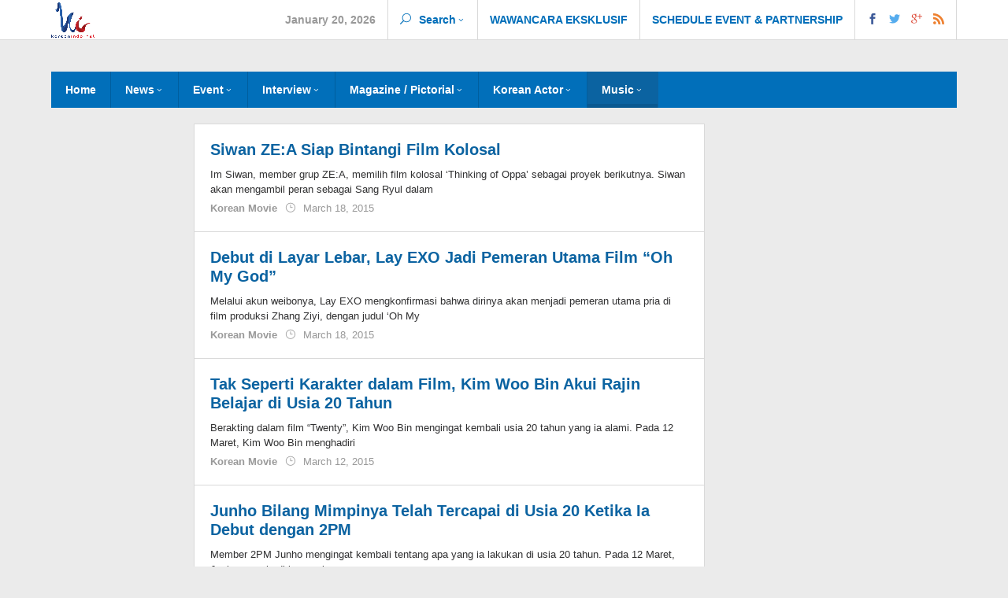

--- FILE ---
content_type: text/html; charset=UTF-8
request_url: https://koreanindo.net/category/tv-music/korean-movie/page/80/
body_size: 17579
content:
<!DOCTYPE html><html lang="en-US"><head itemscope="itemscope" itemtype="http://schema.org/WebSite"><meta charset="UTF-8"><meta name="viewport" content="width=device-width, initial-scale=1"><link rel="profile" href="http://gmpg.org/xfn/11"><title>Korean Movie &#8211; Page 80 &#8211; KoreanIndo</title><style>#wpadminbar #wp-admin-bar-p404_free_top_button .ab-icon:before {
            content: "\f103";
            color: red;
            top: 2px;
        }</style><meta name='robots' content='max-image-preview:large' /><link rel="alternate" type="application/rss+xml" title="KoreanIndo &raquo; Feed" href="https://koreanindo.net/feed/" /><link rel="alternate" type="application/rss+xml" title="KoreanIndo &raquo; Comments Feed" href="https://koreanindo.net/comments/feed/" /> <script type="text/javascript" id="wpp-js" src="https://koreanindo.net/wp-content/plugins/wordpress-popular-posts/assets/js/wpp.min.js?ver=7.3.1" data-sampling="0" data-sampling-rate="100" data-api-url="https://koreanindo.net/wp-json/wordpress-popular-posts" data-post-id="0" data-token="1a49f60934" data-lang="0" data-debug="0"></script> <link rel="alternate" type="application/rss+xml" title="KoreanIndo &raquo; Korean Movie Category Feed" href="https://koreanindo.net/category/tv-music/korean-movie/feed/" /><style id='wp-img-auto-sizes-contain-inline-css' type='text/css'>img:is([sizes=auto i],[sizes^="auto," i]){contain-intrinsic-size:3000px 1500px}
/*# sourceURL=wp-img-auto-sizes-contain-inline-css */</style><style id='wp-emoji-styles-inline-css' type='text/css'>img.wp-smiley, img.emoji {
		display: inline !important;
		border: none !important;
		box-shadow: none !important;
		height: 1em !important;
		width: 1em !important;
		margin: 0 0.07em !important;
		vertical-align: -0.1em !important;
		background: none !important;
		padding: 0 !important;
	}
/*# sourceURL=wp-emoji-styles-inline-css */</style><style id='wp-block-library-inline-css' type='text/css'>:root{--wp-block-synced-color:#7a00df;--wp-block-synced-color--rgb:122,0,223;--wp-bound-block-color:var(--wp-block-synced-color);--wp-editor-canvas-background:#ddd;--wp-admin-theme-color:#007cba;--wp-admin-theme-color--rgb:0,124,186;--wp-admin-theme-color-darker-10:#006ba1;--wp-admin-theme-color-darker-10--rgb:0,107,160.5;--wp-admin-theme-color-darker-20:#005a87;--wp-admin-theme-color-darker-20--rgb:0,90,135;--wp-admin-border-width-focus:2px}@media (min-resolution:192dpi){:root{--wp-admin-border-width-focus:1.5px}}.wp-element-button{cursor:pointer}:root .has-very-light-gray-background-color{background-color:#eee}:root .has-very-dark-gray-background-color{background-color:#313131}:root .has-very-light-gray-color{color:#eee}:root .has-very-dark-gray-color{color:#313131}:root .has-vivid-green-cyan-to-vivid-cyan-blue-gradient-background{background:linear-gradient(135deg,#00d084,#0693e3)}:root .has-purple-crush-gradient-background{background:linear-gradient(135deg,#34e2e4,#4721fb 50%,#ab1dfe)}:root .has-hazy-dawn-gradient-background{background:linear-gradient(135deg,#faaca8,#dad0ec)}:root .has-subdued-olive-gradient-background{background:linear-gradient(135deg,#fafae1,#67a671)}:root .has-atomic-cream-gradient-background{background:linear-gradient(135deg,#fdd79a,#004a59)}:root .has-nightshade-gradient-background{background:linear-gradient(135deg,#330968,#31cdcf)}:root .has-midnight-gradient-background{background:linear-gradient(135deg,#020381,#2874fc)}:root{--wp--preset--font-size--normal:16px;--wp--preset--font-size--huge:42px}.has-regular-font-size{font-size:1em}.has-larger-font-size{font-size:2.625em}.has-normal-font-size{font-size:var(--wp--preset--font-size--normal)}.has-huge-font-size{font-size:var(--wp--preset--font-size--huge)}.has-text-align-center{text-align:center}.has-text-align-left{text-align:left}.has-text-align-right{text-align:right}.has-fit-text{white-space:nowrap!important}#end-resizable-editor-section{display:none}.aligncenter{clear:both}.items-justified-left{justify-content:flex-start}.items-justified-center{justify-content:center}.items-justified-right{justify-content:flex-end}.items-justified-space-between{justify-content:space-between}.screen-reader-text{border:0;clip-path:inset(50%);height:1px;margin:-1px;overflow:hidden;padding:0;position:absolute;width:1px;word-wrap:normal!important}.screen-reader-text:focus{background-color:#ddd;clip-path:none;color:#444;display:block;font-size:1em;height:auto;left:5px;line-height:normal;padding:15px 23px 14px;text-decoration:none;top:5px;width:auto;z-index:100000}html :where(.has-border-color){border-style:solid}html :where([style*=border-top-color]){border-top-style:solid}html :where([style*=border-right-color]){border-right-style:solid}html :where([style*=border-bottom-color]){border-bottom-style:solid}html :where([style*=border-left-color]){border-left-style:solid}html :where([style*=border-width]){border-style:solid}html :where([style*=border-top-width]){border-top-style:solid}html :where([style*=border-right-width]){border-right-style:solid}html :where([style*=border-bottom-width]){border-bottom-style:solid}html :where([style*=border-left-width]){border-left-style:solid}html :where(img[class*=wp-image-]){height:auto;max-width:100%}:where(figure){margin:0 0 1em}html :where(.is-position-sticky){--wp-admin--admin-bar--position-offset:var(--wp-admin--admin-bar--height,0px)}@media screen and (max-width:600px){html :where(.is-position-sticky){--wp-admin--admin-bar--position-offset:0px}}

/*# sourceURL=wp-block-library-inline-css */</style><style id='global-styles-inline-css' type='text/css'>:root{--wp--preset--aspect-ratio--square: 1;--wp--preset--aspect-ratio--4-3: 4/3;--wp--preset--aspect-ratio--3-4: 3/4;--wp--preset--aspect-ratio--3-2: 3/2;--wp--preset--aspect-ratio--2-3: 2/3;--wp--preset--aspect-ratio--16-9: 16/9;--wp--preset--aspect-ratio--9-16: 9/16;--wp--preset--color--black: #000000;--wp--preset--color--cyan-bluish-gray: #abb8c3;--wp--preset--color--white: #ffffff;--wp--preset--color--pale-pink: #f78da7;--wp--preset--color--vivid-red: #cf2e2e;--wp--preset--color--luminous-vivid-orange: #ff6900;--wp--preset--color--luminous-vivid-amber: #fcb900;--wp--preset--color--light-green-cyan: #7bdcb5;--wp--preset--color--vivid-green-cyan: #00d084;--wp--preset--color--pale-cyan-blue: #8ed1fc;--wp--preset--color--vivid-cyan-blue: #0693e3;--wp--preset--color--vivid-purple: #9b51e0;--wp--preset--gradient--vivid-cyan-blue-to-vivid-purple: linear-gradient(135deg,rgb(6,147,227) 0%,rgb(155,81,224) 100%);--wp--preset--gradient--light-green-cyan-to-vivid-green-cyan: linear-gradient(135deg,rgb(122,220,180) 0%,rgb(0,208,130) 100%);--wp--preset--gradient--luminous-vivid-amber-to-luminous-vivid-orange: linear-gradient(135deg,rgb(252,185,0) 0%,rgb(255,105,0) 100%);--wp--preset--gradient--luminous-vivid-orange-to-vivid-red: linear-gradient(135deg,rgb(255,105,0) 0%,rgb(207,46,46) 100%);--wp--preset--gradient--very-light-gray-to-cyan-bluish-gray: linear-gradient(135deg,rgb(238,238,238) 0%,rgb(169,184,195) 100%);--wp--preset--gradient--cool-to-warm-spectrum: linear-gradient(135deg,rgb(74,234,220) 0%,rgb(151,120,209) 20%,rgb(207,42,186) 40%,rgb(238,44,130) 60%,rgb(251,105,98) 80%,rgb(254,248,76) 100%);--wp--preset--gradient--blush-light-purple: linear-gradient(135deg,rgb(255,206,236) 0%,rgb(152,150,240) 100%);--wp--preset--gradient--blush-bordeaux: linear-gradient(135deg,rgb(254,205,165) 0%,rgb(254,45,45) 50%,rgb(107,0,62) 100%);--wp--preset--gradient--luminous-dusk: linear-gradient(135deg,rgb(255,203,112) 0%,rgb(199,81,192) 50%,rgb(65,88,208) 100%);--wp--preset--gradient--pale-ocean: linear-gradient(135deg,rgb(255,245,203) 0%,rgb(182,227,212) 50%,rgb(51,167,181) 100%);--wp--preset--gradient--electric-grass: linear-gradient(135deg,rgb(202,248,128) 0%,rgb(113,206,126) 100%);--wp--preset--gradient--midnight: linear-gradient(135deg,rgb(2,3,129) 0%,rgb(40,116,252) 100%);--wp--preset--font-size--small: 13px;--wp--preset--font-size--medium: 20px;--wp--preset--font-size--large: 36px;--wp--preset--font-size--x-large: 42px;--wp--preset--spacing--20: 0.44rem;--wp--preset--spacing--30: 0.67rem;--wp--preset--spacing--40: 1rem;--wp--preset--spacing--50: 1.5rem;--wp--preset--spacing--60: 2.25rem;--wp--preset--spacing--70: 3.38rem;--wp--preset--spacing--80: 5.06rem;--wp--preset--shadow--natural: 6px 6px 9px rgba(0, 0, 0, 0.2);--wp--preset--shadow--deep: 12px 12px 50px rgba(0, 0, 0, 0.4);--wp--preset--shadow--sharp: 6px 6px 0px rgba(0, 0, 0, 0.2);--wp--preset--shadow--outlined: 6px 6px 0px -3px rgb(255, 255, 255), 6px 6px rgb(0, 0, 0);--wp--preset--shadow--crisp: 6px 6px 0px rgb(0, 0, 0);}:where(.is-layout-flex){gap: 0.5em;}:where(.is-layout-grid){gap: 0.5em;}body .is-layout-flex{display: flex;}.is-layout-flex{flex-wrap: wrap;align-items: center;}.is-layout-flex > :is(*, div){margin: 0;}body .is-layout-grid{display: grid;}.is-layout-grid > :is(*, div){margin: 0;}:where(.wp-block-columns.is-layout-flex){gap: 2em;}:where(.wp-block-columns.is-layout-grid){gap: 2em;}:where(.wp-block-post-template.is-layout-flex){gap: 1.25em;}:where(.wp-block-post-template.is-layout-grid){gap: 1.25em;}.has-black-color{color: var(--wp--preset--color--black) !important;}.has-cyan-bluish-gray-color{color: var(--wp--preset--color--cyan-bluish-gray) !important;}.has-white-color{color: var(--wp--preset--color--white) !important;}.has-pale-pink-color{color: var(--wp--preset--color--pale-pink) !important;}.has-vivid-red-color{color: var(--wp--preset--color--vivid-red) !important;}.has-luminous-vivid-orange-color{color: var(--wp--preset--color--luminous-vivid-orange) !important;}.has-luminous-vivid-amber-color{color: var(--wp--preset--color--luminous-vivid-amber) !important;}.has-light-green-cyan-color{color: var(--wp--preset--color--light-green-cyan) !important;}.has-vivid-green-cyan-color{color: var(--wp--preset--color--vivid-green-cyan) !important;}.has-pale-cyan-blue-color{color: var(--wp--preset--color--pale-cyan-blue) !important;}.has-vivid-cyan-blue-color{color: var(--wp--preset--color--vivid-cyan-blue) !important;}.has-vivid-purple-color{color: var(--wp--preset--color--vivid-purple) !important;}.has-black-background-color{background-color: var(--wp--preset--color--black) !important;}.has-cyan-bluish-gray-background-color{background-color: var(--wp--preset--color--cyan-bluish-gray) !important;}.has-white-background-color{background-color: var(--wp--preset--color--white) !important;}.has-pale-pink-background-color{background-color: var(--wp--preset--color--pale-pink) !important;}.has-vivid-red-background-color{background-color: var(--wp--preset--color--vivid-red) !important;}.has-luminous-vivid-orange-background-color{background-color: var(--wp--preset--color--luminous-vivid-orange) !important;}.has-luminous-vivid-amber-background-color{background-color: var(--wp--preset--color--luminous-vivid-amber) !important;}.has-light-green-cyan-background-color{background-color: var(--wp--preset--color--light-green-cyan) !important;}.has-vivid-green-cyan-background-color{background-color: var(--wp--preset--color--vivid-green-cyan) !important;}.has-pale-cyan-blue-background-color{background-color: var(--wp--preset--color--pale-cyan-blue) !important;}.has-vivid-cyan-blue-background-color{background-color: var(--wp--preset--color--vivid-cyan-blue) !important;}.has-vivid-purple-background-color{background-color: var(--wp--preset--color--vivid-purple) !important;}.has-black-border-color{border-color: var(--wp--preset--color--black) !important;}.has-cyan-bluish-gray-border-color{border-color: var(--wp--preset--color--cyan-bluish-gray) !important;}.has-white-border-color{border-color: var(--wp--preset--color--white) !important;}.has-pale-pink-border-color{border-color: var(--wp--preset--color--pale-pink) !important;}.has-vivid-red-border-color{border-color: var(--wp--preset--color--vivid-red) !important;}.has-luminous-vivid-orange-border-color{border-color: var(--wp--preset--color--luminous-vivid-orange) !important;}.has-luminous-vivid-amber-border-color{border-color: var(--wp--preset--color--luminous-vivid-amber) !important;}.has-light-green-cyan-border-color{border-color: var(--wp--preset--color--light-green-cyan) !important;}.has-vivid-green-cyan-border-color{border-color: var(--wp--preset--color--vivid-green-cyan) !important;}.has-pale-cyan-blue-border-color{border-color: var(--wp--preset--color--pale-cyan-blue) !important;}.has-vivid-cyan-blue-border-color{border-color: var(--wp--preset--color--vivid-cyan-blue) !important;}.has-vivid-purple-border-color{border-color: var(--wp--preset--color--vivid-purple) !important;}.has-vivid-cyan-blue-to-vivid-purple-gradient-background{background: var(--wp--preset--gradient--vivid-cyan-blue-to-vivid-purple) !important;}.has-light-green-cyan-to-vivid-green-cyan-gradient-background{background: var(--wp--preset--gradient--light-green-cyan-to-vivid-green-cyan) !important;}.has-luminous-vivid-amber-to-luminous-vivid-orange-gradient-background{background: var(--wp--preset--gradient--luminous-vivid-amber-to-luminous-vivid-orange) !important;}.has-luminous-vivid-orange-to-vivid-red-gradient-background{background: var(--wp--preset--gradient--luminous-vivid-orange-to-vivid-red) !important;}.has-very-light-gray-to-cyan-bluish-gray-gradient-background{background: var(--wp--preset--gradient--very-light-gray-to-cyan-bluish-gray) !important;}.has-cool-to-warm-spectrum-gradient-background{background: var(--wp--preset--gradient--cool-to-warm-spectrum) !important;}.has-blush-light-purple-gradient-background{background: var(--wp--preset--gradient--blush-light-purple) !important;}.has-blush-bordeaux-gradient-background{background: var(--wp--preset--gradient--blush-bordeaux) !important;}.has-luminous-dusk-gradient-background{background: var(--wp--preset--gradient--luminous-dusk) !important;}.has-pale-ocean-gradient-background{background: var(--wp--preset--gradient--pale-ocean) !important;}.has-electric-grass-gradient-background{background: var(--wp--preset--gradient--electric-grass) !important;}.has-midnight-gradient-background{background: var(--wp--preset--gradient--midnight) !important;}.has-small-font-size{font-size: var(--wp--preset--font-size--small) !important;}.has-medium-font-size{font-size: var(--wp--preset--font-size--medium) !important;}.has-large-font-size{font-size: var(--wp--preset--font-size--large) !important;}.has-x-large-font-size{font-size: var(--wp--preset--font-size--x-large) !important;}
/*# sourceURL=global-styles-inline-css */</style><style id='classic-theme-styles-inline-css' type='text/css'>/*! This file is auto-generated */
.wp-block-button__link{color:#fff;background-color:#32373c;border-radius:9999px;box-shadow:none;text-decoration:none;padding:calc(.667em + 2px) calc(1.333em + 2px);font-size:1.125em}.wp-block-file__button{background:#32373c;color:#fff;text-decoration:none}
/*# sourceURL=/wp-includes/css/classic-themes.min.css */</style><link rel='stylesheet' id='wordpress-popular-posts-css-css' href='https://koreanindo.net/wp-content/cache/autoptimize/css/autoptimize_single_c45f68fb3fc3a1b08f93a0827ea4b067.css?ver=7.3.1' type='text/css' media='all' /><link rel='stylesheet' id='majalahpro-style-css' href='https://koreanindo.net/wp-content/cache/autoptimize/css/autoptimize_single_bd2e9565326c154a372e2b70696206ff.css?ver=6.9' type='text/css' media='all' /><style id='majalahpro-style-inline-css' type='text/css'>body{color:#323233;font-family:"Open Sans",arial,sans-serif;}kbd,a.button,button,.button,button.button,input[type="button"],input[type="reset"],input[type="submit"],#infinite-handle span,ol.comment-list li div.reply .comment-reply-link,#cancel-comment-reply-link,.tagcloud a,.tagcloud ul,ul.page-numbers li span.page-numbers,.prevnextpost-links a .prevnextpost,.page-links .page-link-number,.sidr,.firstpage-title,.gmr-ajax-tab > li.selected > a,.gmr-ajax-tab > li.selected > a:focus,.gmr-ajax-tab > li.selected > a:hover,#gmr-slide-sync2 .synced .item{background-color:#0b63a1;}#primary-menu .sub-menu,#primary-menu .children{border-bottom-color:#0b63a1;}blockquote,a.button,button,.button,button.button,input[type="button"],input[type="reset"],input[type="submit"],.gmr-theme div.sharedaddy h3.sd-title:before,.bypostauthor > .comment-body,ol.comment-list li .comment-meta:after,.widget-title span{border-color:#0b63a1;}.gmr-meta-topic a,h3.widget-title,h3.related-title,.gmr-owl-carousel .gmr-slide-topic a,.gmr-module-slide-topic a{color:#b9201f;}#gmr-slide-sync2{border-top-color:#b9201f;}.gmr-owl-carousel .gmr-slide-topic a,.gmr-firstbox-content{border-color:#b9201f;}a{color:#0b63a1;}a:hover,a:focus,a:active{color:#0b63a1;}.site-title a{color:#0b63a1;}.site-description{color:#999999;}.gmr-logo{margin-top:3px;}.gmr-menuwrap,.gmr-sticky .top-header.sticky-menu,.gmr-mainmenu #primary-menu .sub-menu,.gmr-mainmenu #primary-menu .children{background-color:#016fba;}#gmr-responsive-menu,.gmr-mainmenu #primary-menu > li > a{color:#ffffff;}.gmr-mainmenu #primary-menu > li.menu-border > a span{border-color:#ffffff;}#gmr-responsive-menu:hover,.gmr-mainmenu #primary-menu > li:hover > a,.gmr-mainmenu #primary-menu .current-menu-item > a,.gmr-mainmenu #primary-menu .current-menu-ancestor > a,.gmr-mainmenu #primary-menu .current_page_item > a,.gmr-mainmenu #primary-menu .current_page_ancestor > a,.gmr-mainmenu .search-trigger .gmr-icon:hover{color:#ffffff;}.gmr-mainmenu #primary-menu > li.menu-border:hover > a span,.gmr-mainmenu #primary-menu > li.menu-border.current-menu-item > a span,.gmr-mainmenu #primary-menu > li.menu-border.current-menu-ancestor > a span,.gmr-mainmenu #primary-menu > li.menu-border.current_page_item > a span,.gmr-mainmenu #primary-menu > li.menu-border.current_page_ancestor > a span{border-color:#ffffff;}.gmr-mainmenu #primary-menu > li:hover > a,.gmr-mainmenu #primary-menu .current-menu-item > a,.gmr-mainmenu #primary-menu .current-menu-ancestor > a,.gmr-mainmenu #primary-menu .current_page_item > a,.gmr-mainmenu #primary-menu .current_page_ancestor > a{background-color:#0b63a1;}.gmr-topnavwrap{background-color:#ffffff;}#gmr-topnavresponsive-menu,.gmr-topnavmenu #primary-menu > li > a,.gmr-social-icon ul > li > a,.search-trigger .gmr-icon{color:#016fba;}.gmr-topnavmenu #primary-menu > li.menu-border > a span{border-color:#016fba;}#gmr-topnavresponsive-menu:hover,.gmr-topnavmenu #primary-menu > li:hover > a,.gmr-topnavmenu #primary-menu .current-menu-item > a,.gmr-topnavmenu #primary-menu .current-menu-ancestor > a,.gmr-topnavmenu #primary-menu .current_page_item > a,.gmr-topnavmenu #primary-menu .current_page_ancestor > a,.gmr-social-icon ul > li > a:hover{color:#0b63a1;}.gmr-topnavmenu #primary-menu > li.menu-border:hover > a span,.gmr-topnavmenu #primary-menu > li.menu-border.current-menu-item > a span,.gmr-topnavmenu #primary-menu > li.menu-border.current-menu-ancestor > a span,.gmr-topnavmenu #primary-menu > li.menu-border.current_page_item > a span,.gmr-topnavmenu #primary-menu > li.menu-border.current_page_ancestor > a span{border-color:#0b63a1;}.page-title,.breadcrumbs,.gmr-authorbox,.module-slide-tabs,.related-title{background-color:#f5f5f5;}.site-main,.gmr-infinite-selector.gmr-related-infinite #gmr-main-load .item-infinite .item-box,.majalahpro-core-related-post .gmr-ajax-load-wrapper{background-color:#ffffff;}h1,h2,h3,h4,h5,h6,.h1,.h2,.h3,.h4,.h5,.h6,.site-title,#gmr-responsive-menu,.gmr-mainmenu #primary-menu > li > a{font-family:"Open Sans",arial,sans-serif;}body,.gmr-gallery-related ul li,.gmr-module-posts ul li{font-weight:600;font-size:14px;}.entry-content-single{font-size:17px;}h1{font-size:30px;}h2{font-size:26px;}h3{font-size:24px;}h4{font-size:22px;}h5{font-size:20px;}h6{font-size:18px;}.widget-footer{background-color:#ffffff;}.site-footer{color:#323233;}.site-footer a{color:#999;}.site-footer a:hover{color:#999;}
/*# sourceURL=majalahpro-style-inline-css */</style> <script type="text/javascript" src="https://koreanindo.net/wp-includes/js/jquery/jquery.min.js?ver=3.7.1" id="jquery-core-js"></script> <script defer type="text/javascript" src="https://koreanindo.net/wp-includes/js/jquery/jquery-migrate.min.js?ver=3.4.1" id="jquery-migrate-js"></script> <script defer id="jquery-js-after" src="[data-uri]"></script> <link rel="https://api.w.org/" href="https://koreanindo.net/wp-json/" /><link rel="alternate" title="JSON" type="application/json" href="https://koreanindo.net/wp-json/wp/v2/categories/3945" /><link rel="EditURI" type="application/rsd+xml" title="RSD" href="https://koreanindo.net/xmlrpc.php?rsd" /><meta name="generator" content="WordPress 6.9" /> <script async src="//pagead2.googlesyndication.com/pagead/js/adsbygoogle.js"></script> <script>(adsbygoogle = window.adsbygoogle || []).push({
          google_ad_client: "ca-pub-4386418371455430",
          enable_page_level_ads: true
     });</script> <style id="wpp-loading-animation-styles">@-webkit-keyframes bgslide{from{background-position-x:0}to{background-position-x:-200%}}@keyframes bgslide{from{background-position-x:0}to{background-position-x:-200%}}.wpp-widget-block-placeholder,.wpp-shortcode-placeholder{margin:0 auto;width:60px;height:3px;background:#dd3737;background:linear-gradient(90deg,#dd3737 0%,#571313 10%,#dd3737 100%);background-size:200% auto;border-radius:3px;-webkit-animation:bgslide 1s infinite linear;animation:bgslide 1s infinite linear}</style><link rel="icon" href="https://koreanindo.net/wp-content/uploads/2024/11/cropped-rsz_1ki-color_-_copy_1_1-32x32.png" sizes="32x32" /><link rel="icon" href="https://koreanindo.net/wp-content/uploads/2024/11/cropped-rsz_1ki-color_-_copy_1_1-192x192.png" sizes="192x192" /><link rel="apple-touch-icon" href="https://koreanindo.net/wp-content/uploads/2024/11/cropped-rsz_1ki-color_-_copy_1_1-180x180.png" /><meta name="msapplication-TileImage" content="https://koreanindo.net/wp-content/uploads/2024/11/cropped-rsz_1ki-color_-_copy_1_1-270x270.png" />  <script defer src="https://www.googletagmanager.com/gtag/js?id=G-848V0WKLWM"></script> <script defer src="[data-uri]"></script> </head><body class="archive paged category category-korean-movie category-3945 paged-80 category-paged-80 wp-theme-majalahpro gmr-theme idtheme kentooz gmr-sticky group-blog hfeed" itemscope="itemscope" itemtype="http://schema.org/WebPage"> <a class="skip-link screen-reader-text" href="#main">Skip to content</a><div class="top-header-second"><div class="gmr-topnavwrap clearfix"><div class="container"><div class="gmr-logo"><a href="https://koreanindo.net/" class="custom-logo-link" itemprop="url" title="KoreanIndo"><img src="https://koreanindo.net/wp-content/uploads/2024/11/rsz_1ki-color_-_copy_1_1.png" alt="KoreanIndo" title="KoreanIndo" itemprop="image" /></a></div> <a id="gmr-topnavresponsive-menu" href="#menus" title="Menus" rel="nofollow"></a><nav id="site-navigation" class="gmr-topnavmenu pull-right" role="navigation" itemscope="itemscope" itemtype="http://schema.org/SiteNavigationElement"><ul id="primary-menu" class="menu"><li class="menu-item menu-item-type-custom menu-item-object-custom menu-item-object-date"><span class="gmr-top-date">January 20, 2026</span></li><li class="menu-item menu-item-type-custom menu-item-object-custom menu-item-has-children gmr-search"><a href="#" title="Search" rel="nofollow" itemprop="url"><span class="icon_search"></span><span itemprop="name">Search</span></a><ul class="sub-menu"><li id="menu-item-search" class="menu-item menu-item-type-custom menu-item-object-custom menu-item-search"><form method="get" class="gmr-searchform searchform" action="https://koreanindo.net/"><input type="text" name="s" id="s" placeholder="Search" /></form></li></ul></li><li id="menu-item-318621" class="menu-item menu-item-type-post_type menu-item-object-page menu-item-318621"><a href="https://koreanindo.net/wawancara-eksklusif/" itemprop="url"><span itemprop="name">WAWANCARA EKSKLUSIF</span></a></li><li id="menu-item-318623" class="menu-item menu-item-type-post_type menu-item-object-page menu-item-318623"><a href="https://koreanindo.net/schedule-event-partnership/" itemprop="url"><span itemprop="name">SCHEDULE EVENT &#038; PARTNERSHIP</span></a></li><li class="menu-item menu-item-type-custom menu-item-object-custom gmr-social-menu"> <a href="#" title="Social Network" rel="nofollow" class="gmr-social-mainlink" itemprop="url"> <span class="social_facebook"></span> <span class="social_twitter"></span> <span class="social_googleplus"></span> <span class="social_rss"></span> </a><ul class="sub-menu"><li class="menu-item menu-item-type-custom menu-item-object-custom menu-item-social-network"><a href="https://koreanindo.net/feed/" title="RSS" target="_blank" rel="nofollow"><span class="social_rss"></span>RSS</a></li></ul></li><li class="menu-item menu-item-type-close-btn gmr-close-btn"><a id="close-topnavmenu-button" itemprop="url" href="#">Close Menu</a></li></ul></nav></div></div></div><div class="container"><div class="clearfix gmr-headwrapper"></div></div><header id="masthead" class="site-header" role="banner" itemscope="itemscope" itemtype="http://schema.org/WPHeader"><div class="top-header"><div class="container"><div class="gmr-menuwrap clearfix"> <a id="gmr-responsive-menu" href="#menus" title="Menus" rel="nofollow"> Menu </a><nav id="site-navigation" class="gmr-mainmenu" role="navigation" itemscope="itemscope" itemtype="http://schema.org/SiteNavigationElement"><ul id="primary-menu" class="menu"><li id="menu-item-322773" class="menu-item menu-item-type-custom menu-item-object-custom menu-item-home menu-item-322773"><a href="http://koreanindo.net/" itemprop="url"><span itemprop="name">Home</span></a></li><li id="menu-item-322758" class="menu-item menu-item-type-taxonomy menu-item-object-category menu-item-has-children menu-item-322758"><a href="https://koreanindo.net/category/news-general/" itemprop="url"><span itemprop="name">News</span></a><ul class="sub-menu"><li id="menu-item-322759" class="menu-item menu-item-type-taxonomy menu-item-object-category menu-item-322759"><a href="https://koreanindo.net/category/polling-survey-ranking/" itemprop="url"><span itemprop="name">Polling / Survey / Ranking</span></a></li><li id="menu-item-322761" class="menu-item menu-item-type-taxonomy menu-item-object-category menu-item-322761"><a href="https://koreanindo.net/category/review-resensi-sinopsis/" itemprop="url"><span itemprop="name">Review / Resensi / Sinopsis</span></a></li><li id="menu-item-322767" class="menu-item menu-item-type-taxonomy menu-item-object-category menu-item-322767"><a href="https://koreanindo.net/category/tv-music/korean-music/mnet-m-countdown/" itemprop="url"><span itemprop="name">Mnet M! Countdown</span></a></li><li id="menu-item-322768" class="menu-item menu-item-type-taxonomy menu-item-object-category menu-item-322768"><a href="https://koreanindo.net/category/tv-music/korean-music/sbs-inkigayo/" itemprop="url"><span itemprop="name">SBS Inkigayo</span></a></li><li id="menu-item-322770" class="menu-item menu-item-type-taxonomy menu-item-object-category menu-item-322770"><a href="https://koreanindo.net/category/twitter-me2day-fb-weibo-instagram-internet/" itemprop="url"><span itemprop="name">Twitter / Me2Day / FB / Weibo / Instagram/ Internet</span></a></li><li id="menu-item-322735" class="menu-item menu-item-type-taxonomy menu-item-object-category menu-item-322735"><a href="https://koreanindo.net/category/rumor-isu-skandal-breaking-news/" itemprop="url"><span itemprop="name">Breaking News</span></a></li><li id="menu-item-322733" class="menu-item menu-item-type-taxonomy menu-item-object-category menu-item-322733"><a href="https://koreanindo.net/category/awards-achievement/" itemprop="url"><span itemprop="name">Awards / Achievement</span></a></li><li id="menu-item-322734" class="menu-item menu-item-type-taxonomy menu-item-object-category menu-item-322734"><a href="https://koreanindo.net/category/birthday-anniversary/" itemprop="url"><span itemprop="name">Birthday / Anniversary</span></a></li><li id="menu-item-322736" class="menu-item menu-item-type-taxonomy menu-item-object-category menu-item-322736"><a href="https://koreanindo.net/category/cf-endorsement-ambassador/" itemprop="url"><span itemprop="name">CF / Endorsement / Ambassador</span></a></li><li id="menu-item-322737" class="menu-item menu-item-type-taxonomy menu-item-object-category menu-item-322737"><a href="https://koreanindo.net/category/daily-life/" itemprop="url"><span itemprop="name">Daily Life</span></a></li></ul></li><li id="menu-item-322738" class="menu-item menu-item-type-taxonomy menu-item-object-category menu-item-has-children menu-item-322738"><a href="https://koreanindo.net/category/event/" itemprop="url"><span itemprop="name">Event</span></a><ul class="sub-menu"><li id="menu-item-322739" class="menu-item menu-item-type-taxonomy menu-item-object-category menu-item-322739"><a href="https://koreanindo.net/category/concert-showcase-fan-meeting/" itemprop="url"><span itemprop="name">Event Coverage</span></a></li><li id="menu-item-322740" class="menu-item menu-item-type-taxonomy menu-item-object-category menu-item-322740"><a href="https://koreanindo.net/category/concert-showcase-fan-meeting/concert-fanmeeting/" itemprop="url"><span itemprop="name">Concert &#038; Fanmeeting</span></a></li></ul></li><li id="menu-item-322741" class="menu-item menu-item-type-taxonomy menu-item-object-category menu-item-has-children menu-item-322741"><a href="https://koreanindo.net/category/concert-showcase-fan-meeting/interview/" itemprop="url"><span itemprop="name">Interview</span></a><ul class="sub-menu"><li id="menu-item-322742" class="menu-item menu-item-type-taxonomy menu-item-object-category menu-item-322742"><a href="https://koreanindo.net/category/concert-showcase-fan-meeting/exclusive/" itemprop="url"><span itemprop="name">Exclusive</span></a></li><li id="menu-item-322743" class="menu-item menu-item-type-taxonomy menu-item-object-category menu-item-322743"><a href="https://koreanindo.net/category/fashion/" itemprop="url"><span itemprop="name">FASHION</span></a></li><li id="menu-item-322744" class="menu-item menu-item-type-taxonomy menu-item-object-category menu-item-322744"><a href="https://koreanindo.net/category/korean-culture/intermezzo/" itemprop="url"><span itemprop="name">Intermezzo</span></a></li></ul></li><li id="menu-item-322753" class="menu-item menu-item-type-taxonomy menu-item-object-category menu-item-has-children menu-item-322753"><a href="https://koreanindo.net/category/magazine-pictorial/" itemprop="url"><span itemprop="name">Magazine / Pictorial</span></a><ul class="sub-menu"><li id="menu-item-322752" class="menu-item menu-item-type-taxonomy menu-item-object-category menu-item-322752"><a href="https://koreanindo.net/category/learning-korean/" itemprop="url"><span itemprop="name">Learning Korean</span></a></li><li id="menu-item-322745" class="menu-item menu-item-type-taxonomy menu-item-object-category menu-item-322745"><a href="https://koreanindo.net/category/korean-culture/korea-travel-guide/" itemprop="url"><span itemprop="name">Korea Travel Guide</span></a></li><li id="menu-item-322750" class="menu-item menu-item-type-taxonomy menu-item-object-category menu-item-322750"><a href="https://koreanindo.net/category/korean-culture/" itemprop="url"><span itemprop="name">Korean Culture &#038; Travel</span></a></li></ul></li><li id="menu-item-322746" class="menu-item menu-item-type-taxonomy menu-item-object-category menu-item-has-children menu-item-322746"><a href="https://koreanindo.net/category/korean-actor/" itemprop="url"><span itemprop="name">Korean Actor</span></a><ul class="sub-menu"><li id="menu-item-322747" class="menu-item menu-item-type-taxonomy menu-item-object-category menu-item-322747"><a href="https://koreanindo.net/category/korean-actress/" itemprop="url"><span itemprop="name">Korean Actress</span></a></li><li id="menu-item-322748" class="menu-item menu-item-type-taxonomy menu-item-object-category menu-item-322748"><a href="https://koreanindo.net/category/korean-athlete/" itemprop="url"><span itemprop="name">Korean Athlete</span></a></li><li id="menu-item-322749" class="menu-item menu-item-type-taxonomy menu-item-object-category menu-item-322749"><a href="https://koreanindo.net/category/korean-culture/korean-cuisine/" itemprop="url"><span itemprop="name">Korean Cuisine</span></a></li></ul></li><li id="menu-item-322755" class="menu-item menu-item-type-taxonomy menu-item-object-category current-menu-ancestor current-menu-parent menu-item-has-children menu-item-322755"><a href="https://koreanindo.net/category/musical/" itemprop="url"><span itemprop="name">Music</span></a><ul class="sub-menu"><li id="menu-item-322754" class="menu-item menu-item-type-taxonomy menu-item-object-category menu-item-322754"><a href="https://koreanindo.net/category/music-chart/" itemprop="url"><span itemprop="name">Music Chart</span></a></li><li id="menu-item-322751" class="menu-item menu-item-type-taxonomy menu-item-object-category current-menu-item menu-item-322751"><a href="https://koreanindo.net/category/tv-music/korean-movie/" aria-current="page" itemprop="url"><span itemprop="name">Korean Movie</span></a></li><li id="menu-item-322756" class="menu-item menu-item-type-taxonomy menu-item-object-category menu-item-322756"><a href="https://koreanindo.net/category/tv-music/mv-teaser-audio-ost/" itemprop="url"><span itemprop="name">MV / Teaser / Audio / OST</span></a></li><li id="menu-item-322757" class="menu-item menu-item-type-taxonomy menu-item-object-category menu-item-322757"><a href="https://koreanindo.net/category/tv-music/new-album-tracklist-jacket-cover-photo-teaser/" itemprop="url"><span itemprop="name">New Album / Tracklist / Jacket Cover / Photo Teaser</span></a></li><li id="menu-item-322760" class="menu-item menu-item-type-taxonomy menu-item-object-category menu-item-322760"><a href="https://koreanindo.net/category/radio-show/" itemprop="url"><span itemprop="name">Radio Show</span></a></li><li id="menu-item-322762" class="menu-item menu-item-type-taxonomy menu-item-object-category current-category-ancestor menu-item-322762"><a href="https://koreanindo.net/category/tv-music/" itemprop="url"><span itemprop="name">TV &#038; Music</span></a></li><li id="menu-item-322764" class="menu-item menu-item-type-taxonomy menu-item-object-category menu-item-322764"><a href="https://koreanindo.net/category/tv-music/korean-music/" itemprop="url"><span itemprop="name">Korean Music</span></a></li><li id="menu-item-322763" class="menu-item menu-item-type-taxonomy menu-item-object-category menu-item-322763"><a href="https://koreanindo.net/category/tv-music/korean-drama/" itemprop="url"><span itemprop="name">Korean Drama</span></a></li><li id="menu-item-322766" class="menu-item menu-item-type-taxonomy menu-item-object-category menu-item-322766"><a href="https://koreanindo.net/category/tv-music/korean-music/mbc-music-core/" itemprop="url"><span itemprop="name">MBC Music Core</span></a></li><li id="menu-item-322765" class="menu-item menu-item-type-taxonomy menu-item-object-category menu-item-322765"><a href="https://koreanindo.net/category/tv-music/korean-music/kbs-music-bank/" itemprop="url"><span itemprop="name">KBS Music Bank</span></a></li><li id="menu-item-322769" class="menu-item menu-item-type-taxonomy menu-item-object-category menu-item-322769"><a href="https://koreanindo.net/category/tv-music/tv-show-reality-variety-talk-show/" itemprop="url"><span itemprop="name">TV Show / Reality / Variety / Talk Show</span></a></li><li id="menu-item-322772" class="menu-item menu-item-type-taxonomy menu-item-object-category menu-item-322772"><a href="https://koreanindo.net/category/video-fancam-dance-practice-bts-making-clip/" itemprop="url"><span itemprop="name">Video / Fancam / Dance Practice / BTS / Making Clip</span></a></li></ul></li><li class="menu-item menu-item-type-close-btn gmr-close-btn"><a id="close-menu-button" itemprop="url" href="#">Close Menu</a></li></ul></nav></div></div></div></header><div class="site inner-wrap" id="site-container"><div id="content" class="gmr-content"><div class="container"><div class="row"><div id="primary" class="content-area col-md-content"><div class="row"><aside id="secondary" class="widget-area col-md-sb-l" role="complementary" ><div id="text-5" class="widget widget_text"><div class="textwidget"><p><script async src="//pagead2.googlesyndication.com/pagead/js/adsbygoogle.js"></script><br /> <br /> <ins class="adsbygoogle"
 style="display:block"
 data-ad-client="ca-pub-4386418371455430"
 data-ad-slot="1616740445"
 data-ad-format="auto"></ins><br /> <script>(adsbygoogle = window.adsbygoogle || []).push({});</script></p></div></div></aside><div class="col-md-content-c"><main id="main" class="site-main gmr-infinite-selector" role="main"><div id="gmr-main-load"><article id="post-243504" class="gmr-smallthumb clearfix item-infinite post-243504 post type-post status-publish format-standard hentry category-korean-movie tag-zea-siwan" itemscope="itemscope" itemtype="http://schema.org/CreativeWork"><div class="gmr-box-content gmr-archive clearfix"><div class="item-article"><header class="entry-header"><h2 class="entry-title" itemprop="headline"> <a href="https://koreanindo.net/2015/03/18/siwan-zea-siap-bintangi-film-kolosal/" itemprop="url" title="Permalink to: Siwan ZE:A Siap Bintangi Film Kolosal" rel="bookmark">Siwan ZE:A Siap Bintangi Film Kolosal</a></h2></header><div class="entry-content entry-content-archive" itemprop="text"><p>Im Siwan, member grup ZE:A, memilih film kolosal &#8216;Thinking of Oppa&#8217; sebagai proyek berikutnya. Siwan akan mengambil peran sebagai Sang Ryul dalam</p></div><div class="entry-meta"><div class="gmr-metacontent"><span class="cat-links"><a href="https://koreanindo.net/category/tv-music/korean-movie/" rel="category tag">Korean Movie</a></span><span class="posted-on"><span class="icon_clock_alt byline"></span><time class="entry-date published" itemprop="datePublished" datetime="March 18, 2015">March 18, 2015</time><time class="updated" datetime="2015-03-18T22:01:44+00:00">March 18, 2015</time></span><span class="screen-reader-text">by <span class="entry-author vcard screen-reader-text" itemprop="author" itemscope="itemscope" itemtype="http://schema.org/person"><a class="url fn n" href="https://koreanindo.net/author/admin/" title="Permalink to: Koreanindo" itemprop="url"><span itemprop="name">Koreanindo</span></a></span></span><a href="#" onclick="popUp=window.open('https://www.facebook.com/sharer/sharer.php?u=https%3A%2F%2Fkoreanindo.net%2F2015%2F03%2F18%2Fsiwan-zea-siap-bintangi-film-kolosal%2F', 'popupwindow', 'scrollbars=yes,height=300,width=550');popUp.focus();return false" rel="nofollow" title="Share this"><span class="gmr-archive-share gmr-archive-facebook"><span class="social_facebook"></span> Share</span></a><a href="#" onclick="popUp=window.open('https://twitter.com/share?url=https%3A%2F%2Fkoreanindo.net%2F2015%2F03%2F18%2Fsiwan-zea-siap-bintangi-film-kolosal%2F&amp;text=Siwan%20ZE:A%20Siap%20Bintangi%20Film%20Kolosal', 'popupwindow', 'scrollbars=yes,height=300,width=550');popUp.focus();return false" rel="nofollow" title="Tweet this"><span class="gmr-archive-share gmr-archive-twitter"><span class="social_twitter"></span> Tweet</span></a></div></div></div></div></article><article id="post-243478" class="gmr-smallthumb clearfix item-infinite post-243478 post type-post status-publish format-standard hentry category-korean-movie tag-exo-m-lay" itemscope="itemscope" itemtype="http://schema.org/CreativeWork"><div class="gmr-box-content gmr-archive clearfix"><div class="item-article"><header class="entry-header"><h2 class="entry-title" itemprop="headline"> <a href="https://koreanindo.net/2015/03/18/debut-di-layar-lebar-lay-exo-jadi-pemeran-utama-film-oh-my-god/" itemprop="url" title="Permalink to: Debut di Layar Lebar, Lay EXO Jadi Pemeran Utama Film “Oh My God”" rel="bookmark">Debut di Layar Lebar, Lay EXO Jadi Pemeran Utama Film “Oh My God”</a></h2></header><div class="entry-content entry-content-archive" itemprop="text"><p>Melalui akun weibonya, Lay EXO mengkonfirmasi bahwa dirinya akan menjadi pemeran utama pria di film produksi Zhang Ziyi, dengan judul &#8216;Oh My</p></div><div class="entry-meta"><div class="gmr-metacontent"><span class="cat-links"><a href="https://koreanindo.net/category/tv-music/korean-movie/" rel="category tag">Korean Movie</a></span><span class="posted-on"><span class="icon_clock_alt byline"></span><time class="entry-date published" itemprop="datePublished" datetime="March 18, 2015">March 18, 2015</time><time class="updated" datetime="2015-03-18T16:39:55+00:00">March 18, 2015</time></span><span class="screen-reader-text">by <span class="entry-author vcard screen-reader-text" itemprop="author" itemscope="itemscope" itemtype="http://schema.org/person"><a class="url fn n" href="https://koreanindo.net/author/admin/" title="Permalink to: Koreanindo" itemprop="url"><span itemprop="name">Koreanindo</span></a></span></span><a href="#" onclick="popUp=window.open('https://www.facebook.com/sharer/sharer.php?u=https%3A%2F%2Fkoreanindo.net%2F2015%2F03%2F18%2Fdebut-di-layar-lebar-lay-exo-jadi-pemeran-utama-film-oh-my-god%2F', 'popupwindow', 'scrollbars=yes,height=300,width=550');popUp.focus();return false" rel="nofollow" title="Share this"><span class="gmr-archive-share gmr-archive-facebook"><span class="social_facebook"></span> Share</span></a><a href="#" onclick="popUp=window.open('https://twitter.com/share?url=https%3A%2F%2Fkoreanindo.net%2F2015%2F03%2F18%2Fdebut-di-layar-lebar-lay-exo-jadi-pemeran-utama-film-oh-my-god%2F&amp;text=Debut%20di%20Layar%20Lebar,%20Lay%20EXO%20Jadi%20Pemeran%20Utama%20Film%20“Oh%20My%20God”', 'popupwindow', 'scrollbars=yes,height=300,width=550');popUp.focus();return false" rel="nofollow" title="Tweet this"><span class="gmr-archive-share gmr-archive-twitter"><span class="social_twitter"></span> Tweet</span></a></div></div></div></div></article><article id="post-242975" class="gmr-smallthumb clearfix item-infinite post-242975 post type-post status-publish format-standard hentry category-korean-movie tag-kim-woo-bin" itemscope="itemscope" itemtype="http://schema.org/CreativeWork"><div class="gmr-box-content gmr-archive clearfix"><div class="item-article"><header class="entry-header"><h2 class="entry-title" itemprop="headline"> <a href="https://koreanindo.net/2015/03/12/tak-seperti-karakter-dalam-film-kim-woo-bin-akui-rajin-belajar-di-usia-20-tahun/" itemprop="url" title="Permalink to: Tak Seperti Karakter dalam Film, Kim Woo Bin Akui Rajin Belajar di Usia 20 Tahun" rel="bookmark">Tak Seperti Karakter dalam Film, Kim Woo Bin Akui Rajin Belajar di Usia 20 Tahun</a></h2></header><div class="entry-content entry-content-archive" itemprop="text"><p>Berakting dalam film “Twenty”, Kim Woo Bin mengingat kembali usia 20 tahun yang ia alami. Pada 12 Maret, Kim Woo Bin menghadiri</p></div><div class="entry-meta"><div class="gmr-metacontent"><span class="cat-links"><a href="https://koreanindo.net/category/tv-music/korean-movie/" rel="category tag">Korean Movie</a></span><span class="posted-on"><span class="icon_clock_alt byline"></span><time class="entry-date published" itemprop="datePublished" datetime="March 12, 2015">March 12, 2015</time><time class="updated" datetime="2015-03-12T18:30:10+00:00">March 12, 2015</time></span><span class="screen-reader-text">by <span class="entry-author vcard screen-reader-text" itemprop="author" itemscope="itemscope" itemtype="http://schema.org/person"><a class="url fn n" href="https://koreanindo.net/author/admin/" title="Permalink to: Koreanindo" itemprop="url"><span itemprop="name">Koreanindo</span></a></span></span><a href="#" onclick="popUp=window.open('https://www.facebook.com/sharer/sharer.php?u=https%3A%2F%2Fkoreanindo.net%2F2015%2F03%2F12%2Ftak-seperti-karakter-dalam-film-kim-woo-bin-akui-rajin-belajar-di-usia-20-tahun%2F', 'popupwindow', 'scrollbars=yes,height=300,width=550');popUp.focus();return false" rel="nofollow" title="Share this"><span class="gmr-archive-share gmr-archive-facebook"><span class="social_facebook"></span> Share</span></a><a href="#" onclick="popUp=window.open('https://twitter.com/share?url=https%3A%2F%2Fkoreanindo.net%2F2015%2F03%2F12%2Ftak-seperti-karakter-dalam-film-kim-woo-bin-akui-rajin-belajar-di-usia-20-tahun%2F&amp;text=Tak%20Seperti%20Karakter%20dalam%20Film,%20Kim%20Woo%20Bin%20Akui%20Rajin%20Belajar%20di%20Usia%2020%20Tahun', 'popupwindow', 'scrollbars=yes,height=300,width=550');popUp.focus();return false" rel="nofollow" title="Tweet this"><span class="gmr-archive-share gmr-archive-twitter"><span class="social_twitter"></span> Tweet</span></a></div></div></div></div></article><article id="post-242974" class="gmr-smallthumb clearfix item-infinite post-242974 post type-post status-publish format-standard hentry category-korean-movie tag-2pm-junho" itemscope="itemscope" itemtype="http://schema.org/CreativeWork"><div class="gmr-box-content gmr-archive clearfix"><div class="item-article"><header class="entry-header"><h2 class="entry-title" itemprop="headline"> <a href="https://koreanindo.net/2015/03/12/junho-bilang-mimpinya-telah-tercapai-di-usia-20-ketika-ia-debut-dengan-2pm/" itemprop="url" title="Permalink to: Junho Bilang Mimpinya Telah Tercapai di Usia 20 Ketika Ia Debut dengan 2PM" rel="bookmark">Junho Bilang Mimpinya Telah Tercapai di Usia 20 Ketika Ia Debut dengan 2PM</a></h2></header><div class="entry-content entry-content-archive" itemprop="text"><p>Member 2PM Junho mengingat kembali tentang apa yang ia lakukan di usia 20 tahun. Pada 12 Maret, Junho menghadiri acara jumpa pers</p></div><div class="entry-meta"><div class="gmr-metacontent"><span class="cat-links"><a href="https://koreanindo.net/category/tv-music/korean-movie/" rel="category tag">Korean Movie</a></span><span class="posted-on"><span class="icon_clock_alt byline"></span><time class="entry-date published" itemprop="datePublished" datetime="March 12, 2015">March 12, 2015</time><time class="updated" datetime="2015-03-12T18:15:42+00:00">March 12, 2015</time></span><span class="screen-reader-text">by <span class="entry-author vcard screen-reader-text" itemprop="author" itemscope="itemscope" itemtype="http://schema.org/person"><a class="url fn n" href="https://koreanindo.net/author/admin/" title="Permalink to: Koreanindo" itemprop="url"><span itemprop="name">Koreanindo</span></a></span></span><a href="#" onclick="popUp=window.open('https://www.facebook.com/sharer/sharer.php?u=https%3A%2F%2Fkoreanindo.net%2F2015%2F03%2F12%2Fjunho-bilang-mimpinya-telah-tercapai-di-usia-20-ketika-ia-debut-dengan-2pm%2F', 'popupwindow', 'scrollbars=yes,height=300,width=550');popUp.focus();return false" rel="nofollow" title="Share this"><span class="gmr-archive-share gmr-archive-facebook"><span class="social_facebook"></span> Share</span></a><a href="#" onclick="popUp=window.open('https://twitter.com/share?url=https%3A%2F%2Fkoreanindo.net%2F2015%2F03%2F12%2Fjunho-bilang-mimpinya-telah-tercapai-di-usia-20-ketika-ia-debut-dengan-2pm%2F&amp;text=Junho%20Bilang%20Mimpinya%20Telah%20Tercapai%20di%20Usia%2020%20Ketika%20Ia%20Debut%20dengan%202PM', 'popupwindow', 'scrollbars=yes,height=300,width=550');popUp.focus();return false" rel="nofollow" title="Tweet this"><span class="gmr-archive-share gmr-archive-twitter"><span class="social_twitter"></span> Tweet</span></a></div></div></div></div></article><article id="post-242968" class="gmr-smallthumb clearfix item-infinite post-242968 post type-post status-publish format-standard hentry category-korean-movie tag-kang-ha-neul" itemscope="itemscope" itemtype="http://schema.org/CreativeWork"><div class="gmr-box-content gmr-archive clearfix"><div class="item-article"><header class="entry-header"><h2 class="entry-title" itemprop="headline"> <a href="https://koreanindo.net/2015/03/12/kang-ha-neul-berikan-petuah-bagi-para-remaja-supaya-menikmati-usia-20-an/" itemprop="url" title="Permalink to: Kang Ha Neul Berikan Petuah Bagi Para Remaja Supaya Menikmati Usia 20-an" rel="bookmark">Kang Ha Neul Berikan Petuah Bagi Para Remaja Supaya Menikmati Usia 20-an</a></h2></header><div class="entry-content entry-content-archive" itemprop="text"><p>Untuk semua remaja yang akan menginjak usia 20 tahun, Kang Ha Neul memberikan sedikit petuah. Pada 12 Maret, Kang Ha Neul menghadiri</p></div><div class="entry-meta"><div class="gmr-metacontent"><span class="cat-links"><a href="https://koreanindo.net/category/tv-music/korean-movie/" rel="category tag">Korean Movie</a></span><span class="posted-on"><span class="icon_clock_alt byline"></span><time class="entry-date published" itemprop="datePublished" datetime="March 12, 2015">March 12, 2015</time><time class="updated" datetime="2015-03-12T17:56:05+00:00">March 12, 2015</time></span><span class="screen-reader-text">by <span class="entry-author vcard screen-reader-text" itemprop="author" itemscope="itemscope" itemtype="http://schema.org/person"><a class="url fn n" href="https://koreanindo.net/author/admin/" title="Permalink to: Koreanindo" itemprop="url"><span itemprop="name">Koreanindo</span></a></span></span><a href="#" onclick="popUp=window.open('https://www.facebook.com/sharer/sharer.php?u=https%3A%2F%2Fkoreanindo.net%2F2015%2F03%2F12%2Fkang-ha-neul-berikan-petuah-bagi-para-remaja-supaya-menikmati-usia-20-an%2F', 'popupwindow', 'scrollbars=yes,height=300,width=550');popUp.focus();return false" rel="nofollow" title="Share this"><span class="gmr-archive-share gmr-archive-facebook"><span class="social_facebook"></span> Share</span></a><a href="#" onclick="popUp=window.open('https://twitter.com/share?url=https%3A%2F%2Fkoreanindo.net%2F2015%2F03%2F12%2Fkang-ha-neul-berikan-petuah-bagi-para-remaja-supaya-menikmati-usia-20-an%2F&amp;text=Kang%20Ha%20Neul%20Berikan%20Petuah%20Bagi%20Para%20Remaja%20Supaya%20Menikmati%20Usia%2020-an', 'popupwindow', 'scrollbars=yes,height=300,width=550');popUp.focus();return false" rel="nofollow" title="Tweet this"><span class="gmr-archive-share gmr-archive-twitter"><span class="social_twitter"></span> Tweet</span></a></div></div></div></div></article><article id="post-242926" class="gmr-smallthumb clearfix item-infinite post-242926 post type-post status-publish format-standard hentry category-korean-movie tag-exo-k-chanyeol tag-yoon-yeo-jung" itemscope="itemscope" itemtype="http://schema.org/CreativeWork"><div class="gmr-box-content gmr-archive clearfix"><div class="item-article"><header class="entry-header"><h2 class="entry-title" itemprop="headline"> <a href="https://koreanindo.net/2015/03/12/chanyeol-exo-bilang-usia-tak-jadi-masalah-baginya-dalam-hal-cinta/" itemprop="url" title="Permalink to: Chanyeol EXO Bilang Usia Tak Jadi Masalah Baginya dalam Hal Cinta" rel="bookmark">Chanyeol EXO Bilang Usia Tak Jadi Masalah Baginya dalam Hal Cinta</a></h2></header><div class="entry-content entry-content-archive" itemprop="text"><p>Aktris veteran Yoon Yeo Jeong membuat sebuah pernyataan tiba-tiba kepada Chanyeol EXO. Yoon Yeo Jeong menghadiri sesi briefing produksi untuk film “Salute</p></div><div class="entry-meta"><div class="gmr-metacontent"><span class="cat-links"><a href="https://koreanindo.net/category/tv-music/korean-movie/" rel="category tag">Korean Movie</a></span><span class="posted-on"><span class="icon_clock_alt byline"></span><time class="entry-date published" itemprop="datePublished" datetime="March 12, 2015">March 12, 2015</time><time class="updated" datetime="2015-03-12T16:50:07+00:00">March 12, 2015</time></span><span class="screen-reader-text">by <span class="entry-author vcard screen-reader-text" itemprop="author" itemscope="itemscope" itemtype="http://schema.org/person"><a class="url fn n" href="https://koreanindo.net/author/admin/" title="Permalink to: Koreanindo" itemprop="url"><span itemprop="name">Koreanindo</span></a></span></span><a href="#" onclick="popUp=window.open('https://www.facebook.com/sharer/sharer.php?u=https%3A%2F%2Fkoreanindo.net%2F2015%2F03%2F12%2Fchanyeol-exo-bilang-usia-tak-jadi-masalah-baginya-dalam-hal-cinta%2F', 'popupwindow', 'scrollbars=yes,height=300,width=550');popUp.focus();return false" rel="nofollow" title="Share this"><span class="gmr-archive-share gmr-archive-facebook"><span class="social_facebook"></span> Share</span></a><a href="#" onclick="popUp=window.open('https://twitter.com/share?url=https%3A%2F%2Fkoreanindo.net%2F2015%2F03%2F12%2Fchanyeol-exo-bilang-usia-tak-jadi-masalah-baginya-dalam-hal-cinta%2F&amp;text=Chanyeol%20EXO%20Bilang%20Usia%20Tak%20Jadi%20Masalah%20Baginya%20dalam%20Hal%20Cinta', 'popupwindow', 'scrollbars=yes,height=300,width=550');popUp.focus();return false" rel="nofollow" title="Tweet this"><span class="gmr-archive-share gmr-archive-twitter"><span class="social_twitter"></span> Tweet</span></a></div></div></div></div></article><article id="post-242914" class="gmr-smallthumb clearfix item-infinite post-242914 post type-post status-publish format-standard hentry category-korean-movie tag-exo-k-chanyeol" itemscope="itemscope" itemtype="http://schema.org/CreativeWork"><div class="gmr-box-content gmr-archive clearfix"><div class="item-article"><header class="entry-header"><h2 class="entry-title" itemprop="headline"> <a href="https://koreanindo.net/2015/03/12/chanyeol-exo-berterima-kasih-kepada-d-o-yang-membantunya-bersiap-untuk-film-salute-damour/" itemprop="url" title="Permalink to: Chanyeol EXO Berterima Kasih Kepada D.O yang Membantunya Bersiap Untuk Film “Salute D’Amour”" rel="bookmark">Chanyeol EXO Berterima Kasih Kepada D.O yang Membantunya Bersiap Untuk Film “Salute D’Amour”</a></h2></header><div class="entry-content entry-content-archive" itemprop="text"><p>Chanyeol berterima kasih kepada seniornya dalam akting dan rekan sesama member EXO, D.O. Pada 12 Maret, Chanyeol menghadiri acara sesi briefing produksi</p></div><div class="entry-meta"><div class="gmr-metacontent"><span class="cat-links"><a href="https://koreanindo.net/category/tv-music/korean-movie/" rel="category tag">Korean Movie</a></span><span class="posted-on"><span class="icon_clock_alt byline"></span><time class="entry-date published" itemprop="datePublished" datetime="March 12, 2015">March 12, 2015</time><time class="updated" datetime="2015-03-12T16:11:45+00:00">March 12, 2015</time></span><span class="screen-reader-text">by <span class="entry-author vcard screen-reader-text" itemprop="author" itemscope="itemscope" itemtype="http://schema.org/person"><a class="url fn n" href="https://koreanindo.net/author/admin/" title="Permalink to: Koreanindo" itemprop="url"><span itemprop="name">Koreanindo</span></a></span></span><a href="#" onclick="popUp=window.open('https://www.facebook.com/sharer/sharer.php?u=https%3A%2F%2Fkoreanindo.net%2F2015%2F03%2F12%2Fchanyeol-exo-berterima-kasih-kepada-d-o-yang-membantunya-bersiap-untuk-film-salute-damour%2F', 'popupwindow', 'scrollbars=yes,height=300,width=550');popUp.focus();return false" rel="nofollow" title="Share this"><span class="gmr-archive-share gmr-archive-facebook"><span class="social_facebook"></span> Share</span></a><a href="#" onclick="popUp=window.open('https://twitter.com/share?url=https%3A%2F%2Fkoreanindo.net%2F2015%2F03%2F12%2Fchanyeol-exo-berterima-kasih-kepada-d-o-yang-membantunya-bersiap-untuk-film-salute-damour%2F&amp;text=Chanyeol%20EXO%20Berterima%20Kasih%20Kepada%20D.O%20yang%20Membantunya%20Bersiap%20Untuk%20Film%20“Salute%20D’Amour”', 'popupwindow', 'scrollbars=yes,height=300,width=550');popUp.focus();return false" rel="nofollow" title="Tweet this"><span class="gmr-archive-share gmr-archive-twitter"><span class="social_twitter"></span> Tweet</span></a></div></div></div></div></article><article id="post-242277" class="gmr-smallthumb clearfix item-infinite post-242277 post type-post status-publish format-standard hentry category-korean-movie category-mv-teaser-audio-ost tag-2pm-junho tag-lee-yoo-bi" itemscope="itemscope" itemtype="http://schema.org/CreativeWork"><div class="gmr-box-content gmr-archive clearfix"><div class="item-article"><header class="entry-header"><h2 class="entry-title" itemprop="headline"> <a href="https://koreanindo.net/2015/03/06/teaser-junho-2pm-lee-yoo-bi-cupids-arrow-ost-twenty/" itemprop="url" title="Permalink to: [Teaser] Junho 2PM &#038; Lee Yoo Bi – “Cupid’s Arrow” (OST. “Twenty”)" rel="bookmark">[Teaser] Junho 2PM &#038; Lee Yoo Bi – “Cupid’s Arrow” (OST. “Twenty”)</a></h2></header><div class="entry-content entry-content-archive" itemprop="text"><p>Junho 2PM dan aktris Lee Yoo Bi berpasangan untuk memberikan bocoran untuk lagu tema spesial film “Twenty”.</p></div><div class="entry-meta"><div class="gmr-metacontent"><span class="cat-links"><a href="https://koreanindo.net/category/tv-music/korean-movie/" rel="category tag">Korean Movie</a>, <a href="https://koreanindo.net/category/tv-music/mv-teaser-audio-ost/" rel="category tag">MV / Teaser / Audio / OST</a></span><span class="posted-on"><span class="icon_clock_alt byline"></span><time class="entry-date published" itemprop="datePublished" datetime="March 6, 2015">March 6, 2015</time><time class="updated" datetime="2015-03-06T09:45:19+00:00">March 6, 2015</time></span><span class="screen-reader-text">by <span class="entry-author vcard screen-reader-text" itemprop="author" itemscope="itemscope" itemtype="http://schema.org/person"><a class="url fn n" href="https://koreanindo.net/author/admin/" title="Permalink to: Koreanindo" itemprop="url"><span itemprop="name">Koreanindo</span></a></span></span><a href="#" onclick="popUp=window.open('https://www.facebook.com/sharer/sharer.php?u=https%3A%2F%2Fkoreanindo.net%2F2015%2F03%2F06%2Fteaser-junho-2pm-lee-yoo-bi-cupids-arrow-ost-twenty%2F', 'popupwindow', 'scrollbars=yes,height=300,width=550');popUp.focus();return false" rel="nofollow" title="Share this"><span class="gmr-archive-share gmr-archive-facebook"><span class="social_facebook"></span> Share</span></a><a href="#" onclick="popUp=window.open('https://twitter.com/share?url=https%3A%2F%2Fkoreanindo.net%2F2015%2F03%2F06%2Fteaser-junho-2pm-lee-yoo-bi-cupids-arrow-ost-twenty%2F&amp;text=[Teaser]%20Junho%202PM%20&#038;%20Lee%20Yoo%20Bi%20–%20“Cupid’s%20Arrow”%20(OST.%20“Twenty”)', 'popupwindow', 'scrollbars=yes,height=300,width=550');popUp.focus();return false" rel="nofollow" title="Tweet this"><span class="gmr-archive-share gmr-archive-twitter"><span class="social_twitter"></span> Tweet</span></a></div></div></div></div></article><article id="post-241820" class="gmr-smallthumb clearfix item-infinite post-241820 post type-post status-publish format-standard hentry category-korean-movie tag-exo-k-chanyeol tag-han-ji-min tag-moon-ga-young tag-park-geun-hyung tag-yoon-yeo-jung" itemscope="itemscope" itemtype="http://schema.org/CreativeWork"><div class="gmr-box-content gmr-archive clearfix"><div class="item-article"><header class="entry-header"><h2 class="entry-title" itemprop="headline"> <a href="https://koreanindo.net/2015/03/02/film-last-first-love-rilis-potongan-gambar-han-ji-min-chanyeol-exo-moon-ga-young-lainnya/" itemprop="url" title="Permalink to: Film “Last First Love” Rilis Potongan Gambar Han Ji Min, Chanyeol EXO, Moon Ga Young &#038; Lainnya" rel="bookmark">Film “Last First Love” Rilis Potongan Gambar Han Ji Min, Chanyeol EXO, Moon Ga Young &#038; Lainnya</a></h2></header><div class="entry-content entry-content-archive" itemprop="text"><p>Film “Jang Soo Shop (Last First Love)” merilis potongan gambar dari para pemain, antara lain Park Geun Hyung, Yoon Yeo Jung, Jo Jin</p></div><div class="entry-meta"><div class="gmr-metacontent"><span class="cat-links"><a href="https://koreanindo.net/category/tv-music/korean-movie/" rel="category tag">Korean Movie</a></span><span class="posted-on"><span class="icon_clock_alt byline"></span><time class="entry-date published" itemprop="datePublished" datetime="March 2, 2015">March 2, 2015</time><time class="updated" datetime="2015-03-02T16:30:17+00:00">March 2, 2015</time></span><span class="screen-reader-text">by <span class="entry-author vcard screen-reader-text" itemprop="author" itemscope="itemscope" itemtype="http://schema.org/person"><a class="url fn n" href="https://koreanindo.net/author/admin/" title="Permalink to: Koreanindo" itemprop="url"><span itemprop="name">Koreanindo</span></a></span></span><a href="#" onclick="popUp=window.open('https://www.facebook.com/sharer/sharer.php?u=https%3A%2F%2Fkoreanindo.net%2F2015%2F03%2F02%2Ffilm-last-first-love-rilis-potongan-gambar-han-ji-min-chanyeol-exo-moon-ga-young-lainnya%2F', 'popupwindow', 'scrollbars=yes,height=300,width=550');popUp.focus();return false" rel="nofollow" title="Share this"><span class="gmr-archive-share gmr-archive-facebook"><span class="social_facebook"></span> Share</span></a><a href="#" onclick="popUp=window.open('https://twitter.com/share?url=https%3A%2F%2Fkoreanindo.net%2F2015%2F03%2F02%2Ffilm-last-first-love-rilis-potongan-gambar-han-ji-min-chanyeol-exo-moon-ga-young-lainnya%2F&amp;text=Film%20“Last%20First%20Love”%20Rilis%20Potongan%20Gambar%20Han%20Ji%20Min,%20Chanyeol%20EXO,%20Moon%20Ga%20Young%20&#038;%20Lainnya', 'popupwindow', 'scrollbars=yes,height=300,width=550');popUp.focus();return false" rel="nofollow" title="Tweet this"><span class="gmr-archive-share gmr-archive-twitter"><span class="social_twitter"></span> Tweet</span></a></div></div></div></div></article><article id="post-241786" class="gmr-smallthumb clearfix item-infinite post-241786 post type-post status-publish format-standard hentry category-korean-movie tag-2pm-junho tag-kim-woo-bin tag-lee-yoo-bi tag-sweet-sorrow" itemscope="itemscope" itemtype="http://schema.org/CreativeWork"><div class="gmr-box-content gmr-archive clearfix"><div class="item-article"><header class="entry-header"><h2 class="entry-title" itemprop="headline"> <a href="https://koreanindo.net/2015/03/02/kim-woo-bin-junho-2pm-lee-yoo-bi-rekaman-untuk-lagu-tema-film-twenty/" itemprop="url" title="Permalink to: Kim Woo Bin, Junho 2PM &#038; Lee Yoo Bi Rekaman Untuk Lagu Tema Film “Twenty”" rel="bookmark">Kim Woo Bin, Junho 2PM &#038; Lee Yoo Bi Rekaman Untuk Lagu Tema Film “Twenty”</a></h2></header><div class="entry-content entry-content-archive" itemprop="text"><p>Pada 2 Maret, potongan gambar dari Kim Woo Bin, Junho 2PM, Lee Yoo Bi, dan Sweet Sorrow tengah melakukan rekaman untuk film</p></div><div class="entry-meta"><div class="gmr-metacontent"><span class="cat-links"><a href="https://koreanindo.net/category/tv-music/korean-movie/" rel="category tag">Korean Movie</a></span><span class="posted-on"><span class="icon_clock_alt byline"></span><time class="entry-date published" itemprop="datePublished" datetime="March 2, 2015">March 2, 2015</time><time class="updated" datetime="2015-03-02T15:30:31+00:00">March 2, 2015</time></span><span class="screen-reader-text">by <span class="entry-author vcard screen-reader-text" itemprop="author" itemscope="itemscope" itemtype="http://schema.org/person"><a class="url fn n" href="https://koreanindo.net/author/admin/" title="Permalink to: Koreanindo" itemprop="url"><span itemprop="name">Koreanindo</span></a></span></span><a href="#" onclick="popUp=window.open('https://www.facebook.com/sharer/sharer.php?u=https%3A%2F%2Fkoreanindo.net%2F2015%2F03%2F02%2Fkim-woo-bin-junho-2pm-lee-yoo-bi-rekaman-untuk-lagu-tema-film-twenty%2F', 'popupwindow', 'scrollbars=yes,height=300,width=550');popUp.focus();return false" rel="nofollow" title="Share this"><span class="gmr-archive-share gmr-archive-facebook"><span class="social_facebook"></span> Share</span></a><a href="#" onclick="popUp=window.open('https://twitter.com/share?url=https%3A%2F%2Fkoreanindo.net%2F2015%2F03%2F02%2Fkim-woo-bin-junho-2pm-lee-yoo-bi-rekaman-untuk-lagu-tema-film-twenty%2F&amp;text=Kim%20Woo%20Bin,%20Junho%202PM%20&#038;%20Lee%20Yoo%20Bi%20Rekaman%20Untuk%20Lagu%20Tema%20Film%20“Twenty”', 'popupwindow', 'scrollbars=yes,height=300,width=550');popUp.focus();return false" rel="nofollow" title="Tweet this"><span class="gmr-archive-share gmr-archive-twitter"><span class="social_twitter"></span> Tweet</span></a></div></div></div></div></article></div><ul class='page-numbers'><li><a class="prev page-numbers" href="https://koreanindo.net/category/tv-music/korean-movie/page/79/">Prev</a></li><li><a class="page-numbers" href="https://koreanindo.net/category/tv-music/korean-movie/page/1/">1</a></li><li><span class="page-numbers dots">&hellip;</span></li><li><a class="page-numbers" href="https://koreanindo.net/category/tv-music/korean-movie/page/78/">78</a></li><li><a class="page-numbers" href="https://koreanindo.net/category/tv-music/korean-movie/page/79/">79</a></li><li><span aria-current="page" class="page-numbers current">80</span></li><li><a class="page-numbers" href="https://koreanindo.net/category/tv-music/korean-movie/page/81/">81</a></li><li><a class="page-numbers" href="https://koreanindo.net/category/tv-music/korean-movie/page/82/">82</a></li><li><span class="page-numbers dots">&hellip;</span></li><li><a class="page-numbers" href="https://koreanindo.net/category/tv-music/korean-movie/page/106/">106</a></li><li><a class="next page-numbers" href="https://koreanindo.net/category/tv-music/korean-movie/page/81/">Next</a></li></ul></main></div></div></div><aside id="secondary" class="widget-area col-md-sb-r" role="complementary" ><div id="text-4" class="widget widget_text"><div class="textwidget"><p><script async src="//pagead2.googlesyndication.com/pagead/js/adsbygoogle.js"></script><br /> <br /> <ins class="adsbygoogle" style="display: inline-block; width: 300px; height: 600px;" data-ad-client="ca-pub-4386418371455430" data-ad-slot="6265625994"></ins><br /> <script>(adsbygoogle = window.adsbygoogle || []).push({});</script></p></div></div><div id="media_image-3" class="widget widget_media_image"><figure style="width: 879px" class="wp-caption alignnone"><img width="879" height="768" src="https://koreanindo.net/wp-content/uploads/2023/12/KI.jpg" class="image wp-image-516703  attachment-full size-full" alt="" style="max-width: 100%; height: auto;" decoding="async" loading="lazy" srcset="https://koreanindo.net/wp-content/uploads/2023/12/KI.jpg 879w, https://koreanindo.net/wp-content/uploads/2023/12/KI-768x671.jpg 768w" sizes="auto, (max-width: 879px) 100vw, 879px" title="Print" /><figcaption class="wp-caption-text">Print</figcaption></figure></div><div id="block-2" class="widget widget_block"><div class="popular-posts"><h2>Most Popular</h2><ul class="wpp-list"><li> <a href="https://koreanindo.net/2026/01/19/ryeoun-perankan-pembunuh-berantai-di-drama-baru-bloody-flower/" class="wpp-post-title" target="_self">Ryeoun Perankan Pembunuh Berantai di Drama Baru ‘Bloody Flower’</a> <span class="wpp-meta post-stats"><span class="wpp-date">posted on 01/19/2026</span></span></li><li> <a href="https://koreanindo.net/2026/01/19/ateez-ungkap-daftar-lagu-untuk-album-golden-hour-part-4/" class="wpp-post-title" target="_self">ATEEZ Ungkap Daftar Lagu untuk Album “GOLDEN HOUR : Part.4”</a> <span class="wpp-meta post-stats"><span class="wpp-date">posted on 01/19/2026</span></span></li><li> <a href="https://koreanindo.net/2013/04/30/super-junior-kembali-ke-korea-sebagai-superhero/" class="wpp-post-title" target="_self">Super Junior Kembali Ke Korea Sebagai ‘Superhero’</a> <span class="wpp-meta post-stats"><span class="wpp-date">posted on 04/30/2013</span></span></li><li> <a href="https://koreanindo.net/2026/01/20/jo-jung-suk-umumkan-hiatus-sementara-dari-youtube-usai-resmi-jadi-ayah-dua-anak/" class="wpp-post-title" target="_self">Jo Jung Suk Umumkan Hiatus Sementara dari YouTube Usai Resmi Jadi Ayah Dua Anak</a> <span class="wpp-meta post-stats"><span class="wpp-date">posted on 01/20/2026</span></span></li><li> <a href="https://koreanindo.net/2026/01/20/oneus-rilis-video-musik-grenade/" class="wpp-post-title" target="_self">ONEUS Rilis Video Musik ‘Grenade’</a> <span class="wpp-meta post-stats"><span class="wpp-date">posted on 01/20/2026</span></span></li></ul></div></div><div id="search-2" class="widget widget_search"><form role="search" method="get" class="search-form" action="https://koreanindo.net/"> <label> <span class="screen-reader-text">Search for:</span> <input type="search" class="search-field" placeholder="Search &hellip;" value="" name="s" /> </label> <input type="submit" class="search-submit" value="Search" /></form></div><div id="colophon" class="site-footer widget" role="contentinfo" > <span class="pull-left theme-copyright">&copy; 2018 KoreanIndo.net</span><ul id="copyright-menu" class="menu"><li id="menu-item-322774" class="menu-item menu-item-type-post_type menu-item-object-page menu-item-322774"><a href="https://koreanindo.net/about-koreanindo/" itemprop="url">About KOREANINDO</a></li></ul></div></aside></div></div><div id="stop-container"></div></div></div><div id="footer-container"><div id="footer-sidebar" class="widget-footer" role="complementary"><div class="container"><div class="row"><div class="footer-column col-md-footer4"><div id="media_image-6" class="widget widget_media_image"><img width="925" height="761" src="https://koreanindo.net/wp-content/uploads/2024/11/rsz_1rsz_ki-color_-_copy_1_1.jpg" class="image wp-image-541870  attachment-full size-full" alt="" style="max-width: 100%; height: auto;" decoding="async" loading="lazy" srcset="https://koreanindo.net/wp-content/uploads/2024/11/rsz_1rsz_ki-color_-_copy_1_1.jpg 925w, https://koreanindo.net/wp-content/uploads/2024/11/rsz_1rsz_ki-color_-_copy_1_1-768x632.jpg 768w" sizes="auto, (max-width: 925px) 100vw, 925px" title="rsz_1rsz_ki-color_-_copy_1_1" /></div></div></div></div></div></div><div class="gmr-ontop gmr-hide"><span class="arrow_up_alt"></span></div> <script type="speculationrules">{"prefetch":[{"source":"document","where":{"and":[{"href_matches":"/*"},{"not":{"href_matches":["/wp-*.php","/wp-admin/*","/wp-content/uploads/*","/wp-content/*","/wp-content/plugins/*","/wp-content/themes/majalahpro/*","/*\\?(.+)"]}},{"not":{"selector_matches":"a[rel~=\"nofollow\"]"}},{"not":{"selector_matches":".no-prefetch, .no-prefetch a"}}]},"eagerness":"conservative"}]}</script> <script async src="https://pagead2.googlesyndication.com/pagead/js/adsbygoogle.js"></script>  <ins class="adsbygoogle" data-ad-client="ca-pub-4386418371455430" data-ad-slot="1616740445"></ins> <script>(adsbygoogle = window.adsbygoogle || []).push({});</script><script defer type="text/javascript" src="https://koreanindo.net/wp-content/themes/majalahpro/js/jquery-plugin-min.js?ver=6.9" id="majalahpro-jquery-plugin-js"></script> <script defer type="text/javascript" src="https://koreanindo.net/wp-content/themes/majalahpro/js/theia-sticky-sidebar-min.js?ver=6.9" id="majalahpro-sticky-sidebar-js"></script> <script defer type="text/javascript" src="https://koreanindo.net/wp-content/cache/autoptimize/js/autoptimize_single_c9db6254016dbee684ae6c2aba14c2be.js?ver=6.9" id="majalahpro-customscript-js"></script> <script id="wp-emoji-settings" type="application/json">{"baseUrl":"https://s.w.org/images/core/emoji/17.0.2/72x72/","ext":".png","svgUrl":"https://s.w.org/images/core/emoji/17.0.2/svg/","svgExt":".svg","source":{"concatemoji":"https://koreanindo.net/wp-includes/js/wp-emoji-release.min.js?ver=6.9"}}</script> <script type="module">/*! This file is auto-generated */
const a=JSON.parse(document.getElementById("wp-emoji-settings").textContent),o=(window._wpemojiSettings=a,"wpEmojiSettingsSupports"),s=["flag","emoji"];function i(e){try{var t={supportTests:e,timestamp:(new Date).valueOf()};sessionStorage.setItem(o,JSON.stringify(t))}catch(e){}}function c(e,t,n){e.clearRect(0,0,e.canvas.width,e.canvas.height),e.fillText(t,0,0);t=new Uint32Array(e.getImageData(0,0,e.canvas.width,e.canvas.height).data);e.clearRect(0,0,e.canvas.width,e.canvas.height),e.fillText(n,0,0);const a=new Uint32Array(e.getImageData(0,0,e.canvas.width,e.canvas.height).data);return t.every((e,t)=>e===a[t])}function p(e,t){e.clearRect(0,0,e.canvas.width,e.canvas.height),e.fillText(t,0,0);var n=e.getImageData(16,16,1,1);for(let e=0;e<n.data.length;e++)if(0!==n.data[e])return!1;return!0}function u(e,t,n,a){switch(t){case"flag":return n(e,"\ud83c\udff3\ufe0f\u200d\u26a7\ufe0f","\ud83c\udff3\ufe0f\u200b\u26a7\ufe0f")?!1:!n(e,"\ud83c\udde8\ud83c\uddf6","\ud83c\udde8\u200b\ud83c\uddf6")&&!n(e,"\ud83c\udff4\udb40\udc67\udb40\udc62\udb40\udc65\udb40\udc6e\udb40\udc67\udb40\udc7f","\ud83c\udff4\u200b\udb40\udc67\u200b\udb40\udc62\u200b\udb40\udc65\u200b\udb40\udc6e\u200b\udb40\udc67\u200b\udb40\udc7f");case"emoji":return!a(e,"\ud83e\u1fac8")}return!1}function f(e,t,n,a){let r;const o=(r="undefined"!=typeof WorkerGlobalScope&&self instanceof WorkerGlobalScope?new OffscreenCanvas(300,150):document.createElement("canvas")).getContext("2d",{willReadFrequently:!0}),s=(o.textBaseline="top",o.font="600 32px Arial",{});return e.forEach(e=>{s[e]=t(o,e,n,a)}),s}function r(e){var t=document.createElement("script");t.src=e,t.defer=!0,document.head.appendChild(t)}a.supports={everything:!0,everythingExceptFlag:!0},new Promise(t=>{let n=function(){try{var e=JSON.parse(sessionStorage.getItem(o));if("object"==typeof e&&"number"==typeof e.timestamp&&(new Date).valueOf()<e.timestamp+604800&&"object"==typeof e.supportTests)return e.supportTests}catch(e){}return null}();if(!n){if("undefined"!=typeof Worker&&"undefined"!=typeof OffscreenCanvas&&"undefined"!=typeof URL&&URL.createObjectURL&&"undefined"!=typeof Blob)try{var e="postMessage("+f.toString()+"("+[JSON.stringify(s),u.toString(),c.toString(),p.toString()].join(",")+"));",a=new Blob([e],{type:"text/javascript"});const r=new Worker(URL.createObjectURL(a),{name:"wpTestEmojiSupports"});return void(r.onmessage=e=>{i(n=e.data),r.terminate(),t(n)})}catch(e){}i(n=f(s,u,c,p))}t(n)}).then(e=>{for(const n in e)a.supports[n]=e[n],a.supports.everything=a.supports.everything&&a.supports[n],"flag"!==n&&(a.supports.everythingExceptFlag=a.supports.everythingExceptFlag&&a.supports[n]);var t;a.supports.everythingExceptFlag=a.supports.everythingExceptFlag&&!a.supports.flag,a.supports.everything||((t=a.source||{}).concatemoji?r(t.concatemoji):t.wpemoji&&t.twemoji&&(r(t.twemoji),r(t.wpemoji)))});
//# sourceURL=https://koreanindo.net/wp-includes/js/wp-emoji-loader.min.js</script> <script defer src="[data-uri]"></script> <script defer src="[data-uri]"></script> </body></html>

--- FILE ---
content_type: text/html; charset=utf-8
request_url: https://www.google.com/recaptcha/api2/aframe
body_size: 266
content:
<!DOCTYPE HTML><html><head><meta http-equiv="content-type" content="text/html; charset=UTF-8"></head><body><script nonce="j4d8-sVieHU6e1KbFLzopQ">/** Anti-fraud and anti-abuse applications only. See google.com/recaptcha */ try{var clients={'sodar':'https://pagead2.googlesyndication.com/pagead/sodar?'};window.addEventListener("message",function(a){try{if(a.source===window.parent){var b=JSON.parse(a.data);var c=clients[b['id']];if(c){var d=document.createElement('img');d.src=c+b['params']+'&rc='+(localStorage.getItem("rc::a")?sessionStorage.getItem("rc::b"):"");window.document.body.appendChild(d);sessionStorage.setItem("rc::e",parseInt(sessionStorage.getItem("rc::e")||0)+1);localStorage.setItem("rc::h",'1768926720994');}}}catch(b){}});window.parent.postMessage("_grecaptcha_ready", "*");}catch(b){}</script></body></html>